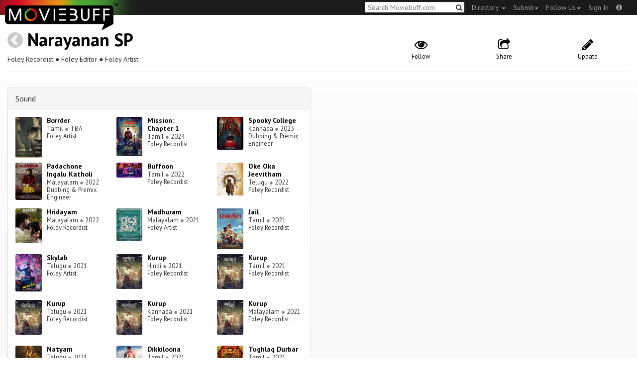

--- FILE ---
content_type: text/html; charset=utf-8
request_url: https://moviebuff.herokuapp.com/narayanan-sp
body_size: 6644
content:
<!DOCTYPE html>
<html prefix="og: http://ogp.me/ns#">
<head>
<script type="text/javascript">var _sf_startpt=(new Date()).getTime()</script>
<meta name="google-site-verification" content="XF0gMK5Ucb8LQIAIjqECD7Z2ZNFStvMVPcR2NtUiVh4" />
<meta name="google-site-verification" content="RL5N_NLXRDvo1_0z43JP3HXSJGqZU_VLhsjrhvWZRaQ" />
<meta name="google-site-verification" content="lNHk7bzN2nQpnoFW3hiyOyVCtLdWyHLpDWYulrIA6r4" />
<meta name="viewport" content="width=device-width, initial-scale=1.0, maximum-scale=1.0, user-scalable=no">
<title>Narayanan SP on Moviebuff.com</title>
<meta property="og:title" content="Narayanan SP on Moviebuff.com" />
<meta name="twitter:title" content="Narayanan SP on Moviebuff.com" />
<meta property="og:site_name" content="Moviebuff.com" />

<meta property="og:description" />
<meta name="twitter:description" />
<meta name="description" />
<link rel="canonical" href="https://www.moviebuff.com/narayanan-sp"/>
<meta property="og:url" content="https://www.moviebuff.com/narayanan-sp" />
<meta name="twitter:url" content="https://www.moviebuff.com/narayanan-sp" />

<meta property="og:image" content="https://assets.moviebuff.com/assets/blanks/noposter-64aa870bcbd06c5dab7aaf2be01efc2dbb13721ab55bda9c76c2444b0c110053.png" />
<meta name="twitter:image" content="https://assets.moviebuff.com/assets/blanks/noposter-64aa870bcbd06c5dab7aaf2be01efc2dbb13721ab55bda9c76c2444b0c110053.png" />

<meta property="og:type" content="website" />

<meta property="og:type" content="profile" />
<meta name="twitter:card" content="summary_large_image" />

<meta charset="utf-8" />
<meta name="google-site-verification" content="J2GbEEU6wAwgnDkCIcOcsiub6JCbyTwIfBxGMFY3DUg" />
<meta name="msvalidate.01" content="410DCBDEEC99002CEA75477BFEAEA751" />
<link href="https://plus.google.com/111661441531662695578" rel="publisher" />
<meta name="csrf-param" content="authenticity_token" />
<meta name="csrf-token" content="DO1ozbRqNxhJwVs5wFZRm8KUbtFQt9oj4cK42qzAkx/BJyLyJT5mlO4VuOVLrCjy4pmrimfXViUw0kbEGx6+Rw==" />
<link href='//fonts.googleapis.com/css?family=PT+Sans:400,700,400italic,700italic' rel='stylesheet' type='text/css'>
<script src="//ajax.googleapis.com/ajax/libs/jquery/2.1.0/jquery.min.js"></script>
  <script>
    window.DATASETS = {};
    window.DATASETS.CITIES_BY_ID = {"1932":"Agra, Uttar Pradesh","163372":"Bihpuria, Assam","11686":"Halol, Gujarat","1587":"Karur, Tamil Nadu"};
    window.DATASETS.COUNTRIES_BY_ID = {"1":"India"};
    window.DATASETS.LANGUAGES_BY_ID = {"1":"Abkhazian","3":"Aché","6":"Afrikaans","11":"Albanian","13":"American Sign Language","17":"Arabic","18":"Aragonese","21":"Armenian","22":"Assamese","26":"Aymara","336":"Ayoreo","27":"Azerbaijani","341":"Bagheli","331":"Balochi","35":"Basque","322":"Beary","386":"Bemba","39":"Bengali","41":"Bhojpuri","45":"Bodo","46":"Bosnian","309":"Braj Bhasha","47":"Brazilian Sign Language","51":"Bulgarian","52":"Bundeli","54":"Burmese","55":"Cantonese","56":"Catalan","57":"Central Khmer","62":"Chhattisgarhi","63":"Chinese","69":"Croatian","71":"Czech","72":"Danish","73":"Dari","77":"Deccani (Dakhini)","314":"Dhivehi","332":"Dimasa","78":"Dogri","79":"Dutch","81":"Dzongkha","85":"English","87":"Estonian","91":"Filipino","92":"Finnish","93":"Flemish","95":"French","97":"Fulah","99":"Gaelic","100":"Galician","419":"Galo","101":"Garhwali","329":"Garo","102":"Georgian","103":"German","107":"Greek","111":"Gujarati","116":"Haitian","383":"Haoussa","118":"Haryanvi","121":"Hawaiian","122":"Hebrew","124":"Hindi","126":"Hinglish","130":"Hungarian","133":"Icelandic","135":"Indian Sign Language","136":"Indonesian","139":"Irish Gaelic","140":"Italian","304":"Jaintia","141":"Japanese","313":"Jasari","427":"Jaunsari","423":"Jonsari","144":"Kannada","148":"Kashmiri","149":"Kazakh","428":"Khamti","152":"Khasi","153":"Kodava","268":"Kokborok","154":"Konkani","156":"Korean","158":"Kumayani","160":"Kurdish","343":"Kurukh","345":"Kutchi","162":"Kyrgyz","163":"Ladakhi","166":"Lao","167":"Latin","315":"Latin American Spanish","168":"Latvian","170":"Lingala","171":"Lithuanian","319":"Luxembourgish","308":"Macedonian","173":"Magahi","174":"Maithili","175":"Malagasy","176":"Malay","177":"Malayalam","179":"Maltese","182":"Mandarin","184":"Manipuri","185":"Maori","186":"Marathi","425":"Mon","197":"Mongolian","426":"Munda","200":"Nagpuri","203":"Nepali","385":"Newari","205":"Norwegian","348":"Nyishi","206":"Oriya","316":"Pangchenpa","317":"Paniya","209":"Pashtu","211":"Persian","212":"Polish","214":"Portuguese","215":"Punjabi","269":"Pushtu","216":"Rajasthani","220":"Romanian","221":"Russian","330":"Sambalpuri","225":"Sanskrit","226":"Santhali","227":"Serbian","228":"Serbo-Croatian","229":"Sicilian","420":"Sikkimese","230":"Silent","232":"Sindhi","233":"Sinhala","234":"Slovak","235":"Slovenian","236":"Somali","265":"Sourashtra","237":"Spanish","382":"Swahili","238":"Swedish","239":"Swiss German","302":"Tagalog","241":"Tamil","421":"Tarahumara","242":"Telugu","243":"Thai","305":"Tibetan","342":"Tiwa","461":"Tok Pisin","244":"Tulu","245":"Turkish","248":"Ukrainian","250":"Urdu","251":"Uttarakhandi","253":"Uzbek","254":"Vietnamese","257":"Welsh","258":"Wolof","259":"Xhosa","263":"Yoruba"};

    window.LOADERS = {};
    window.LOADERS.CITY = $.Deferred();
    window.LOADERS.LANGUAGE = $.Deferred();
  </script>
<script src="https://assets.moviebuff.com/assets/application-4493db25a38bac70fe91e2102f35be425e644300df2f9cafe2d2eaf5b6f8c3de.js"></script>
<link rel="stylesheet" media="all" href="https://assets.moviebuff.com/assets/application-8f1f3781ebcdef1761e8b6fdc7d90fe5addc02f26d6e9c6971f0a01d31255e03.css" />
</head>
<body>
<div id="fixed-header-padding"></div>
<nav class="navbar navbar-inverse" role="navigation">
  <!-- Brand and toggle get grouped for better mobile display -->
  <div class="navbar-header">
    <button type="button" class="navbar-toggle" data-toggle="collapse" data-target=".navbar-ex1-collapse">
      <span class="sr-only">Toggle navigation</span>
      <span class="icon-bar"></span>
      <span class="icon-bar"></span>
    </button>
    <a class="navbar-brand" href="/"><h1>Moviebuff</h1><img src="https://assets.moviebuff.com/assets/logobeta2-5fd5fe517e3fbe0755edbf87d639c73813d67b2f0b549f20bac1ada74bc6da54.png"/></a>
  </div>

  <!-- Collect the nav links, forms, and other content for toggling -->
  <div class="collapse navbar-collapse navbar-ex1-collapse">
    <ul class="nav navbar-nav navbar-right">

      <li class="dropdown">
        <a class="dropdown-toggle" href="#" data-toggle="dropdown">Directory&nbsp;<b class="caret"></b></a>
        <ul class="dropdown-menu">
          <li><a href="/directory/movies">Movies</a></li>
          <li><a href="/directory/people">People</a></li>
          <li><a href="/directory/companies">Companies</a></li>
          <li><a href="/directory/theatres">Theatres</a></li>
        </ul>
      </li>
      <li class="dropdown">
        <a class="dropdown-toggle" href="#" data-toggle="dropdown">Submit<b class="caret"></b></a>
        <ul class="dropdown-menu">
          <li><a data-login href="/review">New Review</a></li>
          <li><a data-login href="/movies/new">New Movie</a></li>
          <li><a data-login href="/people/new">New Person</a></li>
          <li><a data-login href="/entities/new">New Company</a></li>
        </ul>
      </li>
      <li class="dropdown">
        <a class="dropdown-toggle" href="#" data-toggle="dropdown">Follow Us<b class="caret"></b></a>
        <ul class="dropdown-menu">
          <li><a target="_blank" href="https://www.facebook.com/moviebuffindia"><i class="icon-facebook-sign"></i>&nbsp;Facebook</a></li>
          <li><a target="_blank" href="https://twitter.com/moviebuffindia"><i class="icon-twitter-sign"></i>&nbsp;Twitter</a></li>
          <li><a target="_blank" href="https://plus.google.com/111661441531662695578/posts"><i class="icon-google-plus-sign"></i>&nbsp;Google +</a></li>
        </ul>
      </li>
      <li><a id="nav-signin" data-login-type="moviepass">Sign In</a></li>
      <li class="dropdown">
        <a href="#" class="dropdown-toggle last" data-toggle="dropdown"><i class="icon-info-sign"></i></a>
        <ul class="dropdown-menu">
          <li><a href="/info/about">About</a></li>
          <li><a href="/info/terms">Terms of Use</a></li>
          <li><a href="/info/contact">Contact</a></li>
          <li><div class="inactive notice">&copy; Moviebuff 2026</div></li>
        </ul>
      </li>

    </ul>
    <form id="main-search" class="navbar-right" role="search" method="GET" action="/search">
      <input type="text" id="q" tabindex="1" placeholder="Search Moviebuff.com" name="q" value="">
      <button class="" type="submit"><i class="icon-search"></i></button>
    </form>
    <ul class="nav navbar-nav navbar-right">


    </ul>
  </div><!-- /.navbar-collapse -->
</nav>












<div class="full-container" id="resource" itemscope itemtype="http://schema.org/Person">
  <div class="row header">
  <div class="col-sm-7">
    <h1><a class="main-back-link" href="javascript:history.back()"><i class="icon-chevron-sign-left"></i></a>&nbsp;<a href="/narayanan-sp">Narayanan SP</a></h1>
    <meta id="_name" itemprop="name" content="Narayanan SP">
    <meta id="_url" itemprop="url" content = "/narayanan-sp">
      <span id="_role" itemprop="jobTitle" content="Foley Recordist"></span>
      <span id="_role" itemprop="jobTitle" content="Foley Editor"></span>
      <span id="_role" itemprop="jobTitle" content="Foley Artist"></span>
    <p class="info">Foley Recordist&nbsp;●&nbsp;Foley Editor&nbsp;●&nbsp;Foley Artist</p>
  </div>
  <div class="col-sm-5">
    <div class="header-links">
      <a data-component="WatchlistButton" class="watchlist-icon " data-toggleurl="https://moviebuff.herokuapp.com/people/narayanan-sp/watchlist" data-name="Narayanan SP" data-url="narayanan-sp"><i class="icon-eye-open"></i><span class="text">Follow</span></a>
      <a href="#share-modal" data-toggle="modal"><i class="icon-share"></i><span class="text">Share</span></a>
<div id="share-modal" class="modal fade" tabindex="-1" role="dialog" aria-labelledby="header" aria-hidden="true">
	<div class="modal-dialog">
		<div class="modal-content">
		  <div class="modal-header">
		    <button type="button" class="close" data-dismiss="modal" aria-hidden="true"><i class='icon-remove'></i></button>
		    <h3 class="modal-title">Share Person</h3>
		    
		  </div>
		  <div class="modal-body">
		    <div class="row">
<a class="share-link col-xs-3" target="_blank" style="color: #2d4585" href="https://www.facebook.com/dialog/feed?app_id=293779653969818&link=https%3A%2F%2Fmoviebuff.com%2Fnarayanan-sp&redirect_uri=https%3A%2F%2Fmoviebuff.herokuapp.com%2Fnarayanan-sp" ><i class="icon-facebook-sign"></i></a>
<a class="share-link col-xs-3" target="_blank" style="color: #139be9" href="https://twitter.com/intent/tweet?text=Check%20out%20Narayanan%20SP%20on%20%40moviebuffindia%20https%3A%2F%2Fmoviebuff.com%2Fnarayanan-sp"><i class="icon-twitter-sign"></i></a>
<a class="share-link col-xs-3" target="_blank" style="color: #cb3423" target="_blank" href="https://plus.google.com/share?url=https%3A%2F%2Fmoviebuff.com%2Fnarayanan-sp" ><i class="icon-google-plus-sign"></i></a>
<a class="share-link col-xs-3" href="mailto:?body=Check%20out%20Narayanan%20SP%20on%20moviebuff.com%0Ahttps%3A%2F%2Fmoviebuff.com%2Fnarayanan-sp%0A%0A--%0ASent%20via%20moviebuff.com&subject=" target="_blank"><i class="icon-envelope-alt"></i></a>
</div>

		  </div>
	  </div>
  </div>
</div>



      <a data-login href="/people/narayanan-sp/edit"><i class="icon-pencil"></i><span class="text">Update</span></a>
      

    </div>
  </div>
</div>

  <hr/>
  <div class="row">
    <div class="col-md-6">
      <div class="primary">
  <div class="section">
    <span itemprop="birthDate"></span>
    <span itemprop="birthPlace"></span>
    <span itemprop="deathDate"></span>
    <span itemprop="height"></span>
    
  </div>
</div>

      <div class="secondary">
  <div class="accordion" id="extras">
      
<div class="panel panel-default" >
  <div class="panel-heading panel-title accordion-toggle">
    <a data-toggle="collapse" class="" href="#sound">Sound</a>
  </div>
  <div class="panel-collapse collapse in" id="sound">
    <div class="panel-body"><div class="row">
  <div class="col-xs-6 col-sm-4 credit">
    <div class="row">
      <div class="col-xs-4 avatar">
        <a href="/borrder"><img src="//images.moviebuff.com/677f93f0-d8d2-4944-96da-3b78b22f2656?w=100"></a>
      </div>
      <div class="col-xs-8 info">
        <div class="name"><a href="/borrder">Borrder</a></div>
        <div class="role">Tamil <span class="divider">●</span> TBA</div>
        <div class="role">Foley Artist</div>
      </div>
    </div>
  </div>
  <div class="col-xs-6 col-sm-4 credit">
    <div class="row">
      <div class="col-xs-4 avatar">
        <a href="/mission-chapter-1"><img src="//images.moviebuff.com/8d84399c-c738-4992-a4c4-7d07efa1c7f5?w=100"></a>
      </div>
      <div class="col-xs-8 info">
        <div class="name"><a href="/mission-chapter-1">Mission: Chapter 1</a></div>
        <div class="role">Tamil <span class="divider">●</span> 2024</div>
        <div class="role">Foley Recordist</div>
      </div>
    </div>
  </div>
  <div class="col-xs-6 col-sm-4 credit">
    <div class="row">
      <div class="col-xs-4 avatar">
        <a href="/spooky-college"><img src="//images.moviebuff.com/e89e149c-d688-4a36-a974-46cf2f76be6c?w=100"></a>
      </div>
      <div class="col-xs-8 info">
        <div class="name"><a href="/spooky-college">Spooky College</a></div>
        <div class="role">Kannada <span class="divider">●</span> 2023</div>
        <div class="role">Dubbing &amp; Premix Engineer</div>
      </div>
    </div>
  </div>
  <div class="col-xs-6 col-sm-4 credit">
    <div class="row">
      <div class="col-xs-4 avatar">
        <a href="/padachone-ingalu-katholi"><img src="//images.moviebuff.com/96307449-1b0c-4bba-920b-db2e4b4a0cda?w=100"></a>
      </div>
      <div class="col-xs-8 info">
        <div class="name"><a href="/padachone-ingalu-katholi">Padachone Ingalu Katholi</a></div>
        <div class="role">Malayalam <span class="divider">●</span> 2022</div>
        <div class="role">Dubbing &amp; Premix Engineer</div>
      </div>
    </div>
  </div>
  <div class="col-xs-6 col-sm-4 credit">
    <div class="row">
      <div class="col-xs-4 avatar">
        <a href="/buffoon-2022-tamil"><img src="//images.moviebuff.com/329f0a52-d0d0-4f4a-bea2-b0cb452b4b23?w=100"></a>
      </div>
      <div class="col-xs-8 info">
        <div class="name"><a href="/buffoon-2022-tamil">Buffoon</a></div>
        <div class="role">Tamil <span class="divider">●</span> 2022</div>
        <div class="role">Foley Recordist</div>
      </div>
    </div>
  </div>
  <div class="col-xs-6 col-sm-4 credit">
    <div class="row">
      <div class="col-xs-4 avatar">
        <a href="/oke-oka-jeevitham"><img src="//images.moviebuff.com/dff6baf5-9077-4502-9241-2a17430a20c4?w=100"></a>
      </div>
      <div class="col-xs-8 info">
        <div class="name"><a href="/oke-oka-jeevitham">Oke Oka Jeevitham</a></div>
        <div class="role">Telugu <span class="divider">●</span> 2022</div>
        <div class="role">Foley Recordist</div>
      </div>
    </div>
  </div>
  <div class="col-xs-6 col-sm-4 credit">
    <div class="row">
      <div class="col-xs-4 avatar">
        <a href="/hridayam"><img src="//images.moviebuff.com/f3e8902d-9794-4094-bb4c-79d26548164a?w=100"></a>
      </div>
      <div class="col-xs-8 info">
        <div class="name"><a href="/hridayam">Hridayam</a></div>
        <div class="role">Malayalam <span class="divider">●</span> 2022</div>
        <div class="role">Foley Recordist</div>
      </div>
    </div>
  </div>
  <div class="col-xs-6 col-sm-4 credit">
    <div class="row">
      <div class="col-xs-4 avatar">
        <a href="/madhuram-2021-malayalam"><img src="//images.moviebuff.com/55e80b84-4f8b-4715-9af0-d6f749652cfc?w=100"></a>
      </div>
      <div class="col-xs-8 info">
        <div class="name"><a href="/madhuram-2021-malayalam">Madhuram</a></div>
        <div class="role">Malayalam <span class="divider">●</span> 2021</div>
        <div class="role">Foley Artist</div>
      </div>
    </div>
  </div>
  <div class="col-xs-6 col-sm-4 credit">
    <div class="row">
      <div class="col-xs-4 avatar">
        <a href="/jail-2021-tamil"><img src="//images.moviebuff.com/71c9a679-57e5-4f9b-b191-f698ef4bb151?w=100"></a>
      </div>
      <div class="col-xs-8 info">
        <div class="name"><a href="/jail-2021-tamil">Jail</a></div>
        <div class="role">Tamil <span class="divider">●</span> 2021</div>
        <div class="role">Foley Recordist</div>
      </div>
    </div>
  </div>
  <div class="col-xs-6 col-sm-4 credit">
    <div class="row">
      <div class="col-xs-4 avatar">
        <a href="/skylab"><img src="//images.moviebuff.com/5414ccbb-8b57-450f-84c1-41888b560ec4?w=100"></a>
      </div>
      <div class="col-xs-8 info">
        <div class="name"><a href="/skylab">Skylab</a></div>
        <div class="role">Telugu <span class="divider">●</span> 2021</div>
        <div class="role">Foley Artist</div>
      </div>
    </div>
  </div>
  <div class="col-xs-6 col-sm-4 credit">
    <div class="row">
      <div class="col-xs-4 avatar">
        <a href="/kurup-2021-hindi"><img src="//images.moviebuff.com/bf8c2491-22e1-478d-97b8-32f2f7d7178b?w=100"></a>
      </div>
      <div class="col-xs-8 info">
        <div class="name"><a href="/kurup-2021-hindi">Kurup</a></div>
        <div class="role">Hindi <span class="divider">●</span> 2021</div>
        <div class="role">Foley Recordist</div>
      </div>
    </div>
  </div>
  <div class="col-xs-6 col-sm-4 credit">
    <div class="row">
      <div class="col-xs-4 avatar">
        <a href="/kurup-2021-tamil"><img src="//images.moviebuff.com/e2335ff7-31be-44fa-8708-b26434913e2e?w=100"></a>
      </div>
      <div class="col-xs-8 info">
        <div class="name"><a href="/kurup-2021-tamil">Kurup</a></div>
        <div class="role">Tamil <span class="divider">●</span> 2021</div>
        <div class="role">Foley Recordist</div>
      </div>
    </div>
  </div>
  <div class="col-xs-6 col-sm-4 credit">
    <div class="row">
      <div class="col-xs-4 avatar">
        <a href="/kurup-2021-telugu"><img src="//images.moviebuff.com/6acb4311-ccf8-4f3a-b954-c229b0bc5b84?w=100"></a>
      </div>
      <div class="col-xs-8 info">
        <div class="name"><a href="/kurup-2021-telugu">Kurup</a></div>
        <div class="role">Telugu <span class="divider">●</span> 2021</div>
        <div class="role">Foley Recordist</div>
      </div>
    </div>
  </div>
  <div class="col-xs-6 col-sm-4 credit">
    <div class="row">
      <div class="col-xs-4 avatar">
        <a href="/kurup-2021-kannada"><img src="//images.moviebuff.com/cf4bdc11-f4e6-4576-a88d-2b1b05d0599f?w=100"></a>
      </div>
      <div class="col-xs-8 info">
        <div class="name"><a href="/kurup-2021-kannada">Kurup</a></div>
        <div class="role">Kannada <span class="divider">●</span> 2021</div>
        <div class="role">Foley Recordist</div>
      </div>
    </div>
  </div>
  <div class="col-xs-6 col-sm-4 credit">
    <div class="row">
      <div class="col-xs-4 avatar">
        <a href="/kurup"><img src="//images.moviebuff.com/9e9b8a99-164a-48e3-8f2b-bb1bb3bb63c4?w=100"></a>
      </div>
      <div class="col-xs-8 info">
        <div class="name"><a href="/kurup">Kurup</a></div>
        <div class="role">Malayalam <span class="divider">●</span> 2021</div>
        <div class="role">Foley Recordist</div>
      </div>
    </div>
  </div>
  <div class="col-xs-6 col-sm-4 credit">
    <div class="row">
      <div class="col-xs-4 avatar">
        <a href="/natyam"><img src="//images.moviebuff.com/87fba6da-4603-4c97-ab35-60f01189bb13?w=100"></a>
      </div>
      <div class="col-xs-8 info">
        <div class="name"><a href="/natyam">Natyam</a></div>
        <div class="role">Telugu <span class="divider">●</span> 2021</div>
        <div class="role">Sound Re-recording Mixer</div>
      </div>
    </div>
  </div>
  <div class="col-xs-6 col-sm-4 credit">
    <div class="row">
      <div class="col-xs-4 avatar">
        <a href="/dikkiloona"><img src="//images.moviebuff.com/0096835e-fa9e-4a28-a09b-e97db772b2e9?w=100"></a>
      </div>
      <div class="col-xs-8 info">
        <div class="name"><a href="/dikkiloona">Dikkiloona</a></div>
        <div class="role">Tamil <span class="divider">●</span> 2021</div>
        <div class="role">Foley Editor</div>
      </div>
    </div>
  </div>
  <div class="col-xs-6 col-sm-4 credit">
    <div class="row">
      <div class="col-xs-4 avatar">
        <a href="/tughlaq-durbar"><img src="//images.moviebuff.com/a7c8c268-03d5-49db-9634-44f2712d3961?w=100"></a>
      </div>
      <div class="col-xs-8 info">
        <div class="name"><a href="/tughlaq-durbar">Tughlaq Durbar</a></div>
        <div class="role">Tamil <span class="divider">●</span> 2021</div>
        <div class="role">Foley Editor</div>
      </div>
    </div>
  </div>
  <div class="col-xs-6 col-sm-4 credit">
    <div class="row">
      <div class="col-xs-4 avatar">
        <a href="/raja-raja-chora"><img src="//images.moviebuff.com/69bfe975-d2b7-41e3-ae70-71fc2d974958?w=100"></a>
      </div>
      <div class="col-xs-8 info">
        <div class="name"><a href="/raja-raja-chora">Raja Raja Chora</a></div>
        <div class="role">Telugu <span class="divider">●</span> 2021</div>
        <div class="role">Foley Editor</div>
      </div>
    </div>
  </div>
  <div class="col-xs-6 col-sm-4 credit">
    <div class="row">
      <div class="col-xs-4 avatar">
        <a href="/sarbath"><img src="//images.moviebuff.com/959ded79-56ad-459c-82b6-381791cfea2c?w=100"></a>
      </div>
      <div class="col-xs-8 info">
        <div class="name"><a href="/sarbath">Sarbath</a></div>
        <div class="role">Tamil <span class="divider">●</span> 2021</div>
        <div class="role">Foley Editor</div>
      </div>
    </div>
  </div>
</div>
</div>
  </div>
</div>


    
    
  </div>
</div>

    </div>
    <div class="col-md-6">
      






<div data-component="GalleryStage">
  <div class="stage"></div>
</div>

    </div>
  </div>
</div>


<div id="messagebox"></div>
<div id="sign-in" class="modal fade" tabindex="-1" role="dialog" aria-labelledby="header" aria-hidden="true">
	<div class="modal-dialog">
		<div class="modal-content">
		  <div class="modal-header">
		    <button type="button" class="close" data-dismiss="modal" aria-hidden="true"><i class='icon-remove'></i></button>
		    <h3 class="modal-title">WELCOME TO MOVIEBUFF</h3>
		    <h4>Your ticket to the movies!</h4>
		  </div>
		  <div class="modal-body">
		    <div class="about">
  Sign up and get access to some cool features. Create watchlists, check in at movies, rate them or even write whole reviews! You can also share literally everything on Moviebuff with your friends, enemies, frenemies, family, babysitter or pets. Is that enough incentive for you?
</div>
<hr/>
<div class="options-heading"><span>Sign in with</span></div>
<div class="sign-in-options row">
  <a onclick="ga('send', 'event', 'login', 'Moviepass Sign-in opted');" class="col-xs-12" data-login-type="moviepass" style="color: #cb3423">
    <img class="col-xs-4 col-xs-offset-4" src="https://assets.moviebuff.com/assets/moviepass_logo-ecae0c7b7cc91dc9d498f8dea26ed5a682baa590650dc239f1186d4d6809d9e8.png" alt="Moviepass logo" />
  </a>
</div>

		  </div>
	  </div>
  </div>
</div>



<script type='text/javascript'>
  var _merchantSettings=_merchantSettings || [];_merchantSettings.push(['AT', '11lbRF']);
</script>
<script type="text/javascript" src="//autolinkmaker.itunes.apple.com/js/itunes_autolinkmaker.js" async></script>

<script type="text/javascript">
  var _gauges = _gauges || [];
</script>
<script type="text/javascript" src="//secure.gaug.es/track.js" async id="gauges-tracker" data-site-id="5194dc37613f5d6c200000a2"></script>


<script type="text/javascript">
if(!(navigator.doNotTrack == "1" || window.doNotTrack == "1")) {
 
  (function(i,s,o,g,r,a,m){i['GoogleAnalyticsObject']=r;i[r]=i[r]||function(){
  (i[r].q=i[r].q||[]).push(arguments)},i[r].l=1*new Date();
  })(window,document,'script','//www.google-analytics.com/analytics.js','ga');
  ga('create', 'UA-41326342-1', 'moviebuff.com');
  ga('send', 'pageview');
  ga('require', 'displayfeatures');
  ga('require', 'linkid', 'linkid.js');
  ga('set', 'anonymizeIp', true);

}
else{
	var ga = () => {return;}  
}
</script>
<script type="text/javascript" src="//www.google-analytics.com/analytics.js" async></script>

<script>
ga('set', 'contentGroup1', 'People');
</script>

</body>
</html>
